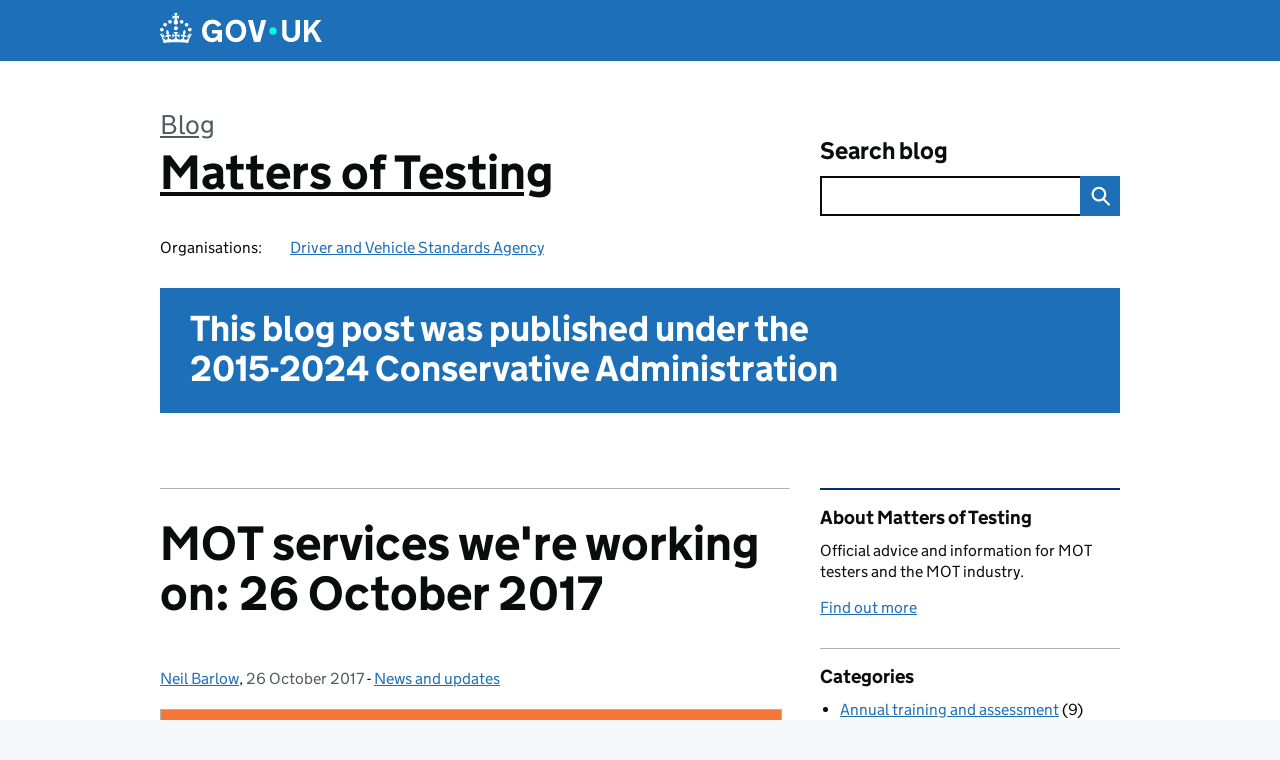

--- FILE ---
content_type: text/html; charset=UTF-8
request_url: https://mattersoftesting.blog.gov.uk/mot-services-were-working-on-26-october-2017/
body_size: 20828
content:
<!DOCTYPE html>
<html lang="en" class="govuk-template--rebranded">
	<head>
		<meta charset="utf-8">

		<meta name="viewport" content="width=device-width, initial-scale=1, viewport-fit=cover">
		<meta name="theme-color" content="#0b0c0c">

		<link rel="icon" sizes="48x48" href="https://mattersoftesting.blog.gov.uk/wp-content/themes/gds-blogs/build/node_modules/govuk-frontend/dist/govuk/assets/rebrand/images/favicon.ico">
		<link rel="icon" sizes="any" href="https://mattersoftesting.blog.gov.uk/wp-content/themes/gds-blogs/build/node_modules/govuk-frontend/dist/govuk/assets/rebrand/images/favicon.svg" type="image/svg+xml">
		<link rel="mask-icon" href="https://mattersoftesting.blog.gov.uk/wp-content/themes/gds-blogs/build/node_modules/govuk-frontend/dist/govuk/assets/rebrand/images/govuk-icon-mask.svg" color="#0b0c0c">
		<link rel="apple-touch-icon" href="https://mattersoftesting.blog.gov.uk/wp-content/themes/gds-blogs/build/node_modules/govuk-frontend/dist/govuk/assets/rebrand/images/govuk-icon-180.png">
		<link rel="manifest" href="https://mattersoftesting.blog.gov.uk/wp-content/themes/gds-blogs/build/node_modules/govuk-frontend/dist/govuk/assets/rebrand/manifest.json">

		<!--||  JM Twitter Cards by jmau111 v14.1.0  ||-->
<meta name="twitter:card" content="summary_large_image">
<meta name="twitter:title" content="MOT services we&#039;re working on: 26 October 2017">
<meta name="twitter:description" content="It’s been a busy few weeks since my last blog post, so now’s a good time to update you on what we’ve been up to since. Until recently, we had 3 development teams working on the MOT service, but we’re …">
<meta name="twitter:image" content="https://mattersoftesting.blog.gov.uk/wp-content/uploads/sites/19/2017/10/Get-an-mot-reminder-v1-image.png">
<!--||  /JM Twitter Cards by jmau111 v14.1.0  ||-->
<title>MOT services we&#8217;re working on: 26 October 2017 &#8211; Matters of Testing</title>
<meta name='robots' content='max-image-preview:large' />
<link rel='dns-prefetch' href='//cc.cdn.civiccomputing.com' />
<link rel='dns-prefetch' href='//mattersoftesting.blog.gov.uk' />
<link rel="alternate" type="application/atom+xml" title="Matters of Testing &raquo; Feed" href="https://mattersoftesting.blog.gov.uk/feed/" />
<link rel="alternate" title="oEmbed (JSON)" type="application/json+oembed" href="https://mattersoftesting.blog.gov.uk/wp-json/oembed/1.0/embed?url=https%3A%2F%2Fmattersoftesting.blog.gov.uk%2Fmot-services-were-working-on-26-october-2017%2F" />
<link rel="alternate" title="oEmbed (XML)" type="text/xml+oembed" href="https://mattersoftesting.blog.gov.uk/wp-json/oembed/1.0/embed?url=https%3A%2F%2Fmattersoftesting.blog.gov.uk%2Fmot-services-were-working-on-26-october-2017%2F&#038;format=xml" />
<style id='wp-img-auto-sizes-contain-inline-css'>
img:is([sizes=auto i],[sizes^="auto," i]){contain-intrinsic-size:3000px 1500px}
/*# sourceURL=wp-img-auto-sizes-contain-inline-css */
</style>
<style id='wp-block-library-inline-css'>
:root{--wp-block-synced-color:#7a00df;--wp-block-synced-color--rgb:122,0,223;--wp-bound-block-color:var(--wp-block-synced-color);--wp-editor-canvas-background:#ddd;--wp-admin-theme-color:#007cba;--wp-admin-theme-color--rgb:0,124,186;--wp-admin-theme-color-darker-10:#006ba1;--wp-admin-theme-color-darker-10--rgb:0,107,160.5;--wp-admin-theme-color-darker-20:#005a87;--wp-admin-theme-color-darker-20--rgb:0,90,135;--wp-admin-border-width-focus:2px}@media (min-resolution:192dpi){:root{--wp-admin-border-width-focus:1.5px}}.wp-element-button{cursor:pointer}:root .has-very-light-gray-background-color{background-color:#eee}:root .has-very-dark-gray-background-color{background-color:#313131}:root .has-very-light-gray-color{color:#eee}:root .has-very-dark-gray-color{color:#313131}:root .has-vivid-green-cyan-to-vivid-cyan-blue-gradient-background{background:linear-gradient(135deg,#00d084,#0693e3)}:root .has-purple-crush-gradient-background{background:linear-gradient(135deg,#34e2e4,#4721fb 50%,#ab1dfe)}:root .has-hazy-dawn-gradient-background{background:linear-gradient(135deg,#faaca8,#dad0ec)}:root .has-subdued-olive-gradient-background{background:linear-gradient(135deg,#fafae1,#67a671)}:root .has-atomic-cream-gradient-background{background:linear-gradient(135deg,#fdd79a,#004a59)}:root .has-nightshade-gradient-background{background:linear-gradient(135deg,#330968,#31cdcf)}:root .has-midnight-gradient-background{background:linear-gradient(135deg,#020381,#2874fc)}:root{--wp--preset--font-size--normal:16px;--wp--preset--font-size--huge:42px}.has-regular-font-size{font-size:1em}.has-larger-font-size{font-size:2.625em}.has-normal-font-size{font-size:var(--wp--preset--font-size--normal)}.has-huge-font-size{font-size:var(--wp--preset--font-size--huge)}.has-text-align-center{text-align:center}.has-text-align-left{text-align:left}.has-text-align-right{text-align:right}.has-fit-text{white-space:nowrap!important}#end-resizable-editor-section{display:none}.aligncenter{clear:both}.items-justified-left{justify-content:flex-start}.items-justified-center{justify-content:center}.items-justified-right{justify-content:flex-end}.items-justified-space-between{justify-content:space-between}.screen-reader-text{border:0;clip-path:inset(50%);height:1px;margin:-1px;overflow:hidden;padding:0;position:absolute;width:1px;word-wrap:normal!important}.screen-reader-text:focus{background-color:#ddd;clip-path:none;color:#444;display:block;font-size:1em;height:auto;left:5px;line-height:normal;padding:15px 23px 14px;text-decoration:none;top:5px;width:auto;z-index:100000}html :where(.has-border-color){border-style:solid}html :where([style*=border-top-color]){border-top-style:solid}html :where([style*=border-right-color]){border-right-style:solid}html :where([style*=border-bottom-color]){border-bottom-style:solid}html :where([style*=border-left-color]){border-left-style:solid}html :where([style*=border-width]){border-style:solid}html :where([style*=border-top-width]){border-top-style:solid}html :where([style*=border-right-width]){border-right-style:solid}html :where([style*=border-bottom-width]){border-bottom-style:solid}html :where([style*=border-left-width]){border-left-style:solid}html :where(img[class*=wp-image-]){height:auto;max-width:100%}:where(figure){margin:0 0 1em}html :where(.is-position-sticky){--wp-admin--admin-bar--position-offset:var(--wp-admin--admin-bar--height,0px)}@media screen and (max-width:600px){html :where(.is-position-sticky){--wp-admin--admin-bar--position-offset:0px}}

/*# sourceURL=wp-block-library-inline-css */
</style><style id='global-styles-inline-css'>
:root{--wp--preset--aspect-ratio--square: 1;--wp--preset--aspect-ratio--4-3: 4/3;--wp--preset--aspect-ratio--3-4: 3/4;--wp--preset--aspect-ratio--3-2: 3/2;--wp--preset--aspect-ratio--2-3: 2/3;--wp--preset--aspect-ratio--16-9: 16/9;--wp--preset--aspect-ratio--9-16: 9/16;--wp--preset--color--black: var(--wp--custom--govuk-color--black);--wp--preset--color--cyan-bluish-gray: #abb8c3;--wp--preset--color--white: var(--wp--custom--govuk-color--white);--wp--preset--color--pale-pink: #f78da7;--wp--preset--color--vivid-red: #cf2e2e;--wp--preset--color--luminous-vivid-orange: #ff6900;--wp--preset--color--luminous-vivid-amber: #fcb900;--wp--preset--color--light-green-cyan: #7bdcb5;--wp--preset--color--vivid-green-cyan: #00d084;--wp--preset--color--pale-cyan-blue: #8ed1fc;--wp--preset--color--vivid-cyan-blue: #0693e3;--wp--preset--color--vivid-purple: #9b51e0;--wp--preset--color--dark-grey: var(--wp--custom--govuk-color--dark-grey);--wp--preset--color--mid-grey: var(--wp--custom--govuk-color--mid-grey);--wp--preset--color--light-grey: var(--wp--custom--govuk-color--light-grey);--wp--preset--color--blue: var(--wp--custom--govuk-color--blue);--wp--preset--color--green: var(--wp--custom--govuk-color--green);--wp--preset--color--turquoise: var(--wp--custom--govuk-color--turquoise);--wp--preset--gradient--vivid-cyan-blue-to-vivid-purple: linear-gradient(135deg,rgb(6,147,227) 0%,rgb(155,81,224) 100%);--wp--preset--gradient--light-green-cyan-to-vivid-green-cyan: linear-gradient(135deg,rgb(122,220,180) 0%,rgb(0,208,130) 100%);--wp--preset--gradient--luminous-vivid-amber-to-luminous-vivid-orange: linear-gradient(135deg,rgb(252,185,0) 0%,rgb(255,105,0) 100%);--wp--preset--gradient--luminous-vivid-orange-to-vivid-red: linear-gradient(135deg,rgb(255,105,0) 0%,rgb(207,46,46) 100%);--wp--preset--gradient--very-light-gray-to-cyan-bluish-gray: linear-gradient(135deg,rgb(238,238,238) 0%,rgb(169,184,195) 100%);--wp--preset--gradient--cool-to-warm-spectrum: linear-gradient(135deg,rgb(74,234,220) 0%,rgb(151,120,209) 20%,rgb(207,42,186) 40%,rgb(238,44,130) 60%,rgb(251,105,98) 80%,rgb(254,248,76) 100%);--wp--preset--gradient--blush-light-purple: linear-gradient(135deg,rgb(255,206,236) 0%,rgb(152,150,240) 100%);--wp--preset--gradient--blush-bordeaux: linear-gradient(135deg,rgb(254,205,165) 0%,rgb(254,45,45) 50%,rgb(107,0,62) 100%);--wp--preset--gradient--luminous-dusk: linear-gradient(135deg,rgb(255,203,112) 0%,rgb(199,81,192) 50%,rgb(65,88,208) 100%);--wp--preset--gradient--pale-ocean: linear-gradient(135deg,rgb(255,245,203) 0%,rgb(182,227,212) 50%,rgb(51,167,181) 100%);--wp--preset--gradient--electric-grass: linear-gradient(135deg,rgb(202,248,128) 0%,rgb(113,206,126) 100%);--wp--preset--gradient--midnight: linear-gradient(135deg,rgb(2,3,129) 0%,rgb(40,116,252) 100%);--wp--preset--font-size--small: 13px;--wp--preset--font-size--medium: 20px;--wp--preset--font-size--large: 36px;--wp--preset--font-size--x-large: 42px;--wp--preset--spacing--20: 0.44rem;--wp--preset--spacing--30: 0.67rem;--wp--preset--spacing--40: 1rem;--wp--preset--spacing--50: 1.5rem;--wp--preset--spacing--60: 2.25rem;--wp--preset--spacing--70: 3.38rem;--wp--preset--spacing--80: 5.06rem;--wp--preset--spacing--1: 0.3125rem;--wp--preset--spacing--2: 0.625rem;--wp--preset--spacing--3: 0.9375rem;--wp--preset--spacing--4: clamp(0.9375rem, (100vw - 40rem) * 1000, 1.25rem);--wp--preset--spacing--5: clamp(0.9375rem, (100vw - 40rem) * 1000, 1.5625rem);--wp--preset--spacing--6: clamp(1.25rem, (100vw - 40rem) * 1000, 1.875rem);--wp--preset--spacing--7: clamp(1.5625rem, (100vw - 40rem) * 1000, 2.5rem);--wp--preset--spacing--8: clamp(1.875rem, (100vw - 40rem) * 1000, 3.125rem);--wp--preset--spacing--9: clamp(2.5rem, (100vw - 40rem) * 1000, 3.75rem);--wp--preset--shadow--natural: 6px 6px 9px rgba(0, 0, 0, 0.2);--wp--preset--shadow--deep: 12px 12px 50px rgba(0, 0, 0, 0.4);--wp--preset--shadow--sharp: 6px 6px 0px rgba(0, 0, 0, 0.2);--wp--preset--shadow--outlined: 6px 6px 0px -3px rgb(255, 255, 255), 6px 6px rgb(0, 0, 0);--wp--preset--shadow--crisp: 6px 6px 0px rgb(0, 0, 0);--wp--custom--govuk-color--black: #0b0c0c;--wp--custom--govuk-color--dark-grey: #505a5f;--wp--custom--govuk-color--mid-grey: #b1b4b6;--wp--custom--govuk-color--light-grey: #f3f2f1;--wp--custom--govuk-color--white: #ffffff;--wp--custom--govuk-color--blue: #1d70b8;--wp--custom--govuk-color--green: #00703c;--wp--custom--govuk-color--turquoise: #28a197;}:root { --wp--style--global--content-size: 630px;--wp--style--global--wide-size: 960px; }:where(body) { margin: 0; }.wp-site-blocks > .alignleft { float: left; margin-right: 2em; }.wp-site-blocks > .alignright { float: right; margin-left: 2em; }.wp-site-blocks > .aligncenter { justify-content: center; margin-left: auto; margin-right: auto; }:where(.is-layout-flex){gap: 0.5em;}:where(.is-layout-grid){gap: 0.5em;}.is-layout-flow > .alignleft{float: left;margin-inline-start: 0;margin-inline-end: 2em;}.is-layout-flow > .alignright{float: right;margin-inline-start: 2em;margin-inline-end: 0;}.is-layout-flow > .aligncenter{margin-left: auto !important;margin-right: auto !important;}.is-layout-constrained > .alignleft{float: left;margin-inline-start: 0;margin-inline-end: 2em;}.is-layout-constrained > .alignright{float: right;margin-inline-start: 2em;margin-inline-end: 0;}.is-layout-constrained > .aligncenter{margin-left: auto !important;margin-right: auto !important;}.is-layout-constrained > :where(:not(.alignleft):not(.alignright):not(.alignfull)){max-width: var(--wp--style--global--content-size);margin-left: auto !important;margin-right: auto !important;}.is-layout-constrained > .alignwide{max-width: var(--wp--style--global--wide-size);}body .is-layout-flex{display: flex;}.is-layout-flex{flex-wrap: wrap;align-items: center;}.is-layout-flex > :is(*, div){margin: 0;}body .is-layout-grid{display: grid;}.is-layout-grid > :is(*, div){margin: 0;}body{padding-top: 0px;padding-right: 0px;padding-bottom: 0px;padding-left: 0px;}a:where(:not(.wp-element-button)){text-decoration: underline;}:root :where(.wp-element-button, .wp-block-button__link){background-color: #32373c;border-width: 0;color: #fff;font-family: inherit;font-size: inherit;font-style: inherit;font-weight: inherit;letter-spacing: inherit;line-height: inherit;padding-top: calc(0.667em + 2px);padding-right: calc(1.333em + 2px);padding-bottom: calc(0.667em + 2px);padding-left: calc(1.333em + 2px);text-decoration: none;text-transform: inherit;}.has-black-color{color: var(--wp--preset--color--black) !important;}.has-cyan-bluish-gray-color{color: var(--wp--preset--color--cyan-bluish-gray) !important;}.has-white-color{color: var(--wp--preset--color--white) !important;}.has-pale-pink-color{color: var(--wp--preset--color--pale-pink) !important;}.has-vivid-red-color{color: var(--wp--preset--color--vivid-red) !important;}.has-luminous-vivid-orange-color{color: var(--wp--preset--color--luminous-vivid-orange) !important;}.has-luminous-vivid-amber-color{color: var(--wp--preset--color--luminous-vivid-amber) !important;}.has-light-green-cyan-color{color: var(--wp--preset--color--light-green-cyan) !important;}.has-vivid-green-cyan-color{color: var(--wp--preset--color--vivid-green-cyan) !important;}.has-pale-cyan-blue-color{color: var(--wp--preset--color--pale-cyan-blue) !important;}.has-vivid-cyan-blue-color{color: var(--wp--preset--color--vivid-cyan-blue) !important;}.has-vivid-purple-color{color: var(--wp--preset--color--vivid-purple) !important;}.has-dark-grey-color{color: var(--wp--preset--color--dark-grey) !important;}.has-mid-grey-color{color: var(--wp--preset--color--mid-grey) !important;}.has-light-grey-color{color: var(--wp--preset--color--light-grey) !important;}.has-blue-color{color: var(--wp--preset--color--blue) !important;}.has-green-color{color: var(--wp--preset--color--green) !important;}.has-turquoise-color{color: var(--wp--preset--color--turquoise) !important;}.has-black-background-color{background-color: var(--wp--preset--color--black) !important;}.has-cyan-bluish-gray-background-color{background-color: var(--wp--preset--color--cyan-bluish-gray) !important;}.has-white-background-color{background-color: var(--wp--preset--color--white) !important;}.has-pale-pink-background-color{background-color: var(--wp--preset--color--pale-pink) !important;}.has-vivid-red-background-color{background-color: var(--wp--preset--color--vivid-red) !important;}.has-luminous-vivid-orange-background-color{background-color: var(--wp--preset--color--luminous-vivid-orange) !important;}.has-luminous-vivid-amber-background-color{background-color: var(--wp--preset--color--luminous-vivid-amber) !important;}.has-light-green-cyan-background-color{background-color: var(--wp--preset--color--light-green-cyan) !important;}.has-vivid-green-cyan-background-color{background-color: var(--wp--preset--color--vivid-green-cyan) !important;}.has-pale-cyan-blue-background-color{background-color: var(--wp--preset--color--pale-cyan-blue) !important;}.has-vivid-cyan-blue-background-color{background-color: var(--wp--preset--color--vivid-cyan-blue) !important;}.has-vivid-purple-background-color{background-color: var(--wp--preset--color--vivid-purple) !important;}.has-dark-grey-background-color{background-color: var(--wp--preset--color--dark-grey) !important;}.has-mid-grey-background-color{background-color: var(--wp--preset--color--mid-grey) !important;}.has-light-grey-background-color{background-color: var(--wp--preset--color--light-grey) !important;}.has-blue-background-color{background-color: var(--wp--preset--color--blue) !important;}.has-green-background-color{background-color: var(--wp--preset--color--green) !important;}.has-turquoise-background-color{background-color: var(--wp--preset--color--turquoise) !important;}.has-black-border-color{border-color: var(--wp--preset--color--black) !important;}.has-cyan-bluish-gray-border-color{border-color: var(--wp--preset--color--cyan-bluish-gray) !important;}.has-white-border-color{border-color: var(--wp--preset--color--white) !important;}.has-pale-pink-border-color{border-color: var(--wp--preset--color--pale-pink) !important;}.has-vivid-red-border-color{border-color: var(--wp--preset--color--vivid-red) !important;}.has-luminous-vivid-orange-border-color{border-color: var(--wp--preset--color--luminous-vivid-orange) !important;}.has-luminous-vivid-amber-border-color{border-color: var(--wp--preset--color--luminous-vivid-amber) !important;}.has-light-green-cyan-border-color{border-color: var(--wp--preset--color--light-green-cyan) !important;}.has-vivid-green-cyan-border-color{border-color: var(--wp--preset--color--vivid-green-cyan) !important;}.has-pale-cyan-blue-border-color{border-color: var(--wp--preset--color--pale-cyan-blue) !important;}.has-vivid-cyan-blue-border-color{border-color: var(--wp--preset--color--vivid-cyan-blue) !important;}.has-vivid-purple-border-color{border-color: var(--wp--preset--color--vivid-purple) !important;}.has-dark-grey-border-color{border-color: var(--wp--preset--color--dark-grey) !important;}.has-mid-grey-border-color{border-color: var(--wp--preset--color--mid-grey) !important;}.has-light-grey-border-color{border-color: var(--wp--preset--color--light-grey) !important;}.has-blue-border-color{border-color: var(--wp--preset--color--blue) !important;}.has-green-border-color{border-color: var(--wp--preset--color--green) !important;}.has-turquoise-border-color{border-color: var(--wp--preset--color--turquoise) !important;}.has-vivid-cyan-blue-to-vivid-purple-gradient-background{background: var(--wp--preset--gradient--vivid-cyan-blue-to-vivid-purple) !important;}.has-light-green-cyan-to-vivid-green-cyan-gradient-background{background: var(--wp--preset--gradient--light-green-cyan-to-vivid-green-cyan) !important;}.has-luminous-vivid-amber-to-luminous-vivid-orange-gradient-background{background: var(--wp--preset--gradient--luminous-vivid-amber-to-luminous-vivid-orange) !important;}.has-luminous-vivid-orange-to-vivid-red-gradient-background{background: var(--wp--preset--gradient--luminous-vivid-orange-to-vivid-red) !important;}.has-very-light-gray-to-cyan-bluish-gray-gradient-background{background: var(--wp--preset--gradient--very-light-gray-to-cyan-bluish-gray) !important;}.has-cool-to-warm-spectrum-gradient-background{background: var(--wp--preset--gradient--cool-to-warm-spectrum) !important;}.has-blush-light-purple-gradient-background{background: var(--wp--preset--gradient--blush-light-purple) !important;}.has-blush-bordeaux-gradient-background{background: var(--wp--preset--gradient--blush-bordeaux) !important;}.has-luminous-dusk-gradient-background{background: var(--wp--preset--gradient--luminous-dusk) !important;}.has-pale-ocean-gradient-background{background: var(--wp--preset--gradient--pale-ocean) !important;}.has-electric-grass-gradient-background{background: var(--wp--preset--gradient--electric-grass) !important;}.has-midnight-gradient-background{background: var(--wp--preset--gradient--midnight) !important;}.has-small-font-size{font-size: var(--wp--preset--font-size--small) !important;}.has-medium-font-size{font-size: var(--wp--preset--font-size--medium) !important;}.has-large-font-size{font-size: var(--wp--preset--font-size--large) !important;}.has-x-large-font-size{font-size: var(--wp--preset--font-size--x-large) !important;}
/*# sourceURL=global-styles-inline-css */
</style>

<link rel='stylesheet' id='dxw-digest-css' href='https://mattersoftesting.blog.gov.uk/wp-content/plugins/dxw-digest/app/../assets/css/dxw-digest.css?ver=6.9' media='all' />
<link rel='stylesheet' id='main-css' href='https://mattersoftesting.blog.gov.uk/wp-content/themes/gds-blogs/build/main-ea947e790af0236d9d684cfb08763f9b75a94f19.min.css?ver=6.9' media='all' />
<link rel='stylesheet' id='aurora-heatmap-css' href='https://mattersoftesting.blog.gov.uk/wp-content/plugins/aurora-heatmap/style.css?ver=1.7.1' media='all' />
<script src="https://mattersoftesting.blog.gov.uk/wp-includes/js/jquery/jquery.min.js?ver=3.7.1" id="jquery-core-js"></script>
<script src="https://mattersoftesting.blog.gov.uk/wp-includes/js/jquery/jquery-migrate.min.js?ver=3.4.1" id="jquery-migrate-js"></script>
<script src="https://mattersoftesting.blog.gov.uk/wp-content/themes/gds-blogs/build/main-1a574665cb89c6954a0fc51bba2076ee798236b6.min.js?ver=6.9" id="main-js"></script>
<script src="https://cc.cdn.civiccomputing.com/9/cookieControl-9.x.min.js?ver=6.9" id="cookieControl-js"></script>
<script id="cookieControlConfig-js-extra">
var cookieControlSettings = {"apiKey":"c8b1d37ba682b6d122f1360da011322b3b755539","product":"PRO","domain":"mattersoftesting.blog.gov.uk"};
//# sourceURL=cookieControlConfig-js-extra
</script>
<script src="https://mattersoftesting.blog.gov.uk/wp-content/plugins/gds-cookies-and-analytics/assets/cookieControlConfig.js?ver=6.9" id="cookieControlConfig-js"></script>
<script src="https://mattersoftesting.blog.gov.uk/wp-content/plugins/dxw-digest/app/../assets/js/dxw-digest.js?ver=6.9" id="dxw-digest-js"></script>
<script src="https://mattersoftesting.blog.gov.uk/wp-content/themes/gds-blogs/build/govuk-frontend-load.js?ver=6.9" id="govuk-frontend-js" type="module"></script>
<script id="aurora-heatmap-js-extra">
var aurora_heatmap = {"_mode":"reporter","ajax_url":"https://mattersoftesting.blog.gov.uk/wp-admin/admin-ajax.php","action":"aurora_heatmap","reports":"click_pc,click_mobile","debug":"0","ajax_delay_time":"3000","ajax_interval":"10","ajax_bulk":null};
//# sourceURL=aurora-heatmap-js-extra
</script>
<script src="https://mattersoftesting.blog.gov.uk/wp-content/plugins/aurora-heatmap/js/aurora-heatmap.min.js?ver=1.7.1" id="aurora-heatmap-js"></script>
<link rel="canonical" href="https://mattersoftesting.blog.gov.uk/mot-services-were-working-on-26-october-2017/" />
<meta property="og:image" content="https://mattersoftesting.blog.gov.uk/wp-content/uploads/sites/19/2017/10/Get-an-mot-reminder-v1-image.png">
	<meta name="description" content="It’s been a busy few weeks since my last blog post, so now’s a good time to update you on what we’ve been up to since. Until recently, we had 3 development teams working on the MOT service, but we’re">

	</head>
	<body class="wp-singular post-template-default single single-post postid-3172 single-format-standard wp-theme-gds-blogs govuk-template__body">
		<script>
document.body.className += ' js-enabled' + ('noModule' in HTMLScriptElement.prototype ? ' govuk-frontend-supported' : '');
</script>

		<a href="#content" class="govuk-skip-link" data-module="govuk-skip-link">Skip to main content</a>
		<header class="govuk-header" data-module="govuk-header">
			<div class="govuk-header__container govuk-width-container">
				<div class="govuk-header__logo">
					<a href="https://www.gov.uk/" title="Go to the GOV.UK homepage" id="logo" class="govuk-header__link govuk-header__link--homepage">  
						<svg
							focusable="false"
							role="img"
							xmlns="http://www.w3.org/2000/svg"
							viewBox="0 0 324 60"
							height="30"
							width="162"
							fill="currentcolor"
							class="govuk-header__logotype"
							aria-label="GOV.UK">
							<title>GOV.UK</title>
							<g>
								<circle cx="20" cy="17.6" r="3.7"></circle>
								<circle cx="10.2" cy="23.5" r="3.7"></circle>
								<circle cx="3.7" cy="33.2" r="3.7"></circle>
								<circle cx="31.7" cy="30.6" r="3.7"></circle>
								<circle cx="43.3" cy="17.6" r="3.7"></circle>
								<circle cx="53.2" cy="23.5" r="3.7"></circle>
								<circle cx="59.7" cy="33.2" r="3.7"></circle>
								<circle cx="31.7" cy="30.6" r="3.7"></circle>
								<path d="M33.1,9.8c.2-.1.3-.3.5-.5l4.6,2.4v-6.8l-4.6,1.5c-.1-.2-.3-.3-.5-.5l1.9-5.9h-6.7l1.9,5.9c-.2.1-.3.3-.5.5l-4.6-1.5v6.8l4.6-2.4c.1.2.3.3.5.5l-2.6,8c-.9,2.8,1.2,5.7,4.1,5.7h0c3,0,5.1-2.9,4.1-5.7l-2.6-8ZM37,37.9s-3.4,3.8-4.1,6.1c2.2,0,4.2-.5,6.4-2.8l-.7,8.5c-2-2.8-4.4-4.1-5.7-3.8.1,3.1.5,6.7,5.8,7.2,3.7.3,6.7-1.5,7-3.8.4-2.6-2-4.3-3.7-1.6-1.4-4.5,2.4-6.1,4.9-3.2-1.9-4.5-1.8-7.7,2.4-10.9,3,4,2.6,7.3-1.2,11.1,2.4-1.3,6.2,0,4,4.6-1.2-2.8-3.7-2.2-4.2.2-.3,1.7.7,3.7,3,4.2,1.9.3,4.7-.9,7-5.9-1.3,0-2.4.7-3.9,1.7l2.4-8c.6,2.3,1.4,3.7,2.2,4.5.6-1.6.5-2.8,0-5.3l5,1.8c-2.6,3.6-5.2,8.7-7.3,17.5-7.4-1.1-15.7-1.7-24.5-1.7h0c-8.8,0-17.1.6-24.5,1.7-2.1-8.9-4.7-13.9-7.3-17.5l5-1.8c-.5,2.5-.6,3.7,0,5.3.8-.8,1.6-2.3,2.2-4.5l2.4,8c-1.5-1-2.6-1.7-3.9-1.7,2.3,5,5.2,6.2,7,5.9,2.3-.4,3.3-2.4,3-4.2-.5-2.4-3-3.1-4.2-.2-2.2-4.6,1.6-6,4-4.6-3.7-3.7-4.2-7.1-1.2-11.1,4.2,3.2,4.3,6.4,2.4,10.9,2.5-2.8,6.3-1.3,4.9,3.2-1.8-2.7-4.1-1-3.7,1.6.3,2.3,3.3,4.1,7,3.8,5.4-.5,5.7-4.2,5.8-7.2-1.3-.2-3.7,1-5.7,3.8l-.7-8.5c2.2,2.3,4.2,2.7,6.4,2.8-.7-2.3-4.1-6.1-4.1-6.1h10.6,0Z"></path>
							</g>
							<circle class="govuk-logo-dot" cx="226" cy="36" r="7.3"></circle>
							<path d="M93.94 41.25c.4 1.81 1.2 3.21 2.21 4.62 1 1.4 2.21 2.41 3.61 3.21s3.21 1.2 5.22 1.2 3.61-.4 4.82-1c1.4-.6 2.41-1.4 3.21-2.41.8-1 1.4-2.01 1.61-3.01s.4-2.01.4-3.01v.14h-10.86v-7.02h20.07v24.08h-8.03v-5.56c-.6.8-1.38 1.61-2.19 2.41-.8.8-1.81 1.2-2.81 1.81-1 .4-2.21.8-3.41 1.2s-2.41.4-3.81.4a18.56 18.56 0 0 1-14.65-6.63c-1.6-2.01-3.01-4.41-3.81-7.02s-1.4-5.62-1.4-8.83.4-6.02 1.4-8.83a20.45 20.45 0 0 1 19.46-13.65c3.21 0 4.01.2 5.82.8 1.81.4 3.61 1.2 5.02 2.01 1.61.8 2.81 2.01 4.01 3.21s2.21 2.61 2.81 4.21l-7.63 4.41c-.4-1-1-1.81-1.61-2.61-.6-.8-1.4-1.4-2.21-2.01-.8-.6-1.81-1-2.81-1.4-1-.4-2.21-.4-3.61-.4-2.01 0-3.81.4-5.22 1.2-1.4.8-2.61 1.81-3.61 3.21s-1.61 2.81-2.21 4.62c-.4 1.81-.6 3.71-.6 5.42s.8 5.22.8 5.22Zm57.8-27.9c3.21 0 6.22.6 8.63 1.81 2.41 1.2 4.82 2.81 6.62 4.82S170.2 24.39 171 27s1.4 5.62 1.4 8.83-.4 6.02-1.4 8.83-2.41 5.02-4.01 7.02-4.01 3.61-6.62 4.82-5.42 1.81-8.63 1.81-6.22-.6-8.63-1.81-4.82-2.81-6.42-4.82-3.21-4.41-4.01-7.02-1.4-5.62-1.4-8.83.4-6.02 1.4-8.83 2.41-5.02 4.01-7.02 4.01-3.61 6.42-4.82 5.42-1.81 8.63-1.81Zm0 36.73c1.81 0 3.61-.4 5.02-1s2.61-1.81 3.61-3.01 1.81-2.81 2.21-4.41c.4-1.81.8-3.61.8-5.62 0-2.21-.2-4.21-.8-6.02s-1.2-3.21-2.21-4.62c-1-1.2-2.21-2.21-3.61-3.01s-3.21-1-5.02-1-3.61.4-5.02 1c-1.4.8-2.61 1.81-3.61 3.01s-1.81 2.81-2.21 4.62c-.4 1.81-.8 3.61-.8 5.62 0 2.41.2 4.21.8 6.02.4 1.81 1.2 3.21 2.21 4.41s2.21 2.21 3.61 3.01c1.4.8 3.21 1 5.02 1Zm36.32 7.96-12.24-44.15h9.83l8.43 32.77h.4l8.23-32.77h9.83L200.3 58.04h-12.24Zm74.14-7.96c2.18 0 3.51-.6 3.51-.6 1.2-.6 2.01-1 2.81-1.81s1.4-1.81 1.81-2.81a13 13 0 0 0 .8-4.01V13.9h8.63v28.15c0 2.41-.4 4.62-1.4 6.62-.8 2.01-2.21 3.61-3.61 5.02s-3.41 2.41-5.62 3.21-4.62 1.2-7.02 1.2-5.02-.4-7.02-1.2c-2.21-.8-4.01-1.81-5.62-3.21s-2.81-3.01-3.61-5.02-1.4-4.21-1.4-6.62V13.9h8.63v26.95c0 1.61.2 3.01.8 4.01.4 1.2 1.2 2.21 2.01 2.81.8.8 1.81 1.4 2.81 1.81 0 0 1.34.6 3.51.6Zm34.22-36.18v18.92l15.65-18.92h10.82l-15.03 17.32 16.03 26.83h-10.21l-11.44-20.21-5.62 6.22v13.99h-8.83V13.9"></path>
						</svg>
					</a>
				</div>
			</div>
		</header>

				<div class="govuk-width-container">
    <header class="header" aria-label="blog name">
    <div class="govuk-grid-row">

        
        <div class="govuk-grid-column-two-thirds">
            <div class="blog-title govuk-heading-xl">
                <span class="blog"><a href="https://www.blog.gov.uk/">Blog</a></span><span class="govuk-visually-hidden">:</span>
                <a href="https://mattersoftesting.blog.gov.uk">Matters of Testing</a>
            </div>

                            <div class="bottom blog-meta">
                                                    <dl>
                                <dt>Organisations:</dt>
                                <dd><a href="https://www.gov.uk/government/organisations/driver-and-vehicle-standards-agency">Driver and Vehicle Standards Agency</a></dd>
                            </dl>
                                                                </div>
                    </div>

        <div class="govuk-grid-column-one-third">
                                    <div class="bottom search-container">
                <form role="search" method="get" id="searchform" class="form-search" action="https://mattersoftesting.blog.gov.uk/">
    <label class="govuk-label govuk-label--m" for="s">Search blog</label>
    <div class="search-input-wrapper">
        <input enterkeyhint="search" title="Search" type="search" value="" name="s" id="s" class="search-query">
        <input type="submit" id="searchsubmit" value="Search" class="btn">
    </div>
</form>
            </div>
        </div>

    </div>

            <div class="govuk-grid-row">
            <div class="history-status-block">
                <h2 class="govuk-heading-l">
                            This blog post was published under the <span class="government">2015-2024 Conservative Administration</span>
                        </h2>
            </div>
        </div>
    
</header>
      <main id="content" class="govuk-grid-row">
    <div class="govuk-grid-column-two-thirds main-content">
		    <article class="govuk-clearfix post-3172 post type-post status-publish format-standard has-post-thumbnail hentry category-news-and-updates">
        <div class="visible-print">
            <p>https://mattersoftesting.blog.gov.uk/mot-services-were-working-on-26-october-2017/</p>
        </div>
        <header>
            <h1 class="govuk-heading-xl">MOT services we're working on: 26 October 2017</h1>
			<div class="govuk-body-s">
		<span class="govuk-visually-hidden">Posted by: </span>
	<a href="https://mattersoftesting.blog.gov.uk/author/neil-barlow/" title="Posts by Neil Barlow" class="author url fn" rel="author">Neil Barlow</a>, 	<span class="govuk-visually-hidden">Posted on:</span>
	<time class="updated" datetime="2017-10-26T09:59:14+01:00">26 October 2017</time>
	-
	<span class="govuk-visually-hidden">Categories:</span>
	<a href="https://mattersoftesting.blog.gov.uk/category/news-and-updates/" rel="category tag">News and updates</a>	</div>
        </header>
        <div class="entry-content">
			<p><img fetchpriority="high" decoding="async" class="alignnone wp-image-3181 size-large" src="https://mattersoftesting.blog.gov.uk/wp-content/uploads/sites/19/2017/10/Get-an-mot-reminder-v1-image-1024x579.png" alt="Get an MOT reminder graphic on phone" width="620" height="351" srcset="https://mattersoftesting.blog.gov.uk/wp-content/uploads/sites/19/2017/10/Get-an-mot-reminder-v1-image-1024x579.png 1024w, https://mattersoftesting.blog.gov.uk/wp-content/uploads/sites/19/2017/10/Get-an-mot-reminder-v1-image-300x170.png 300w, https://mattersoftesting.blog.gov.uk/wp-content/uploads/sites/19/2017/10/Get-an-mot-reminder-v1-image-768x434.png 768w, https://mattersoftesting.blog.gov.uk/wp-content/uploads/sites/19/2017/10/Get-an-mot-reminder-v1-image-1536x868.png 1536w, https://mattersoftesting.blog.gov.uk/wp-content/uploads/sites/19/2017/10/Get-an-mot-reminder-v1-image.png 1911w" sizes="(max-width: 620px) 100vw, 620px" /></p>
<p><span style="font-weight: 400">It’s been a busy few weeks since my last blog post, so now’s a good time to update you on what we’ve been up to since.</span></p>
<p><span id="more-3172"></span></p>
<p>Until recently, we had 3 development teams working on the MOT service, but we’re just moving to 4.</p>
<p><span style="font-weight: 400">This is so we can start implementing the new roadworthiness directive, as well as keeping going with more general improvements. Getting the new team on board has been good fun in rapidly getting them up to speed with MOT. Part of our way of working is making sure that the whole team understand the business context - so we’ve taken them to see how garages work and how IT we develop is used.</span></p>
<h2>Get an annual MOT reminder</h2>
<p>One of the biggest things the team have been working, is getting this service fully ready for the GOV.UK website.</p>
<p>As with all government services it needed to meet the government’s ‘<a href="https://www.gov.uk/service-manual/service-standard">Digital Service Standard</a>’. This means it looks consistent with other government services and is designed to meet the user's needs.</p>
<p>The team had the assessment for this service at the end of September, and recently had the news that the service has passed. This will mean customers will soon be able to find the service if they search for ‘Get MOT reminders’ on GOV.UK or any other internet browser.</p>
<p>Being able to find the service on GOV.UK will make it easier for customers to find, and reassure customers it’s an official service.</p>
<h2>Changing our authorisation and administrative processes</h2>
<p>As you might already be aware, we’re changing the way you get in contact with us, as our work is being centralised into one office.</p>
<p>We know some of you have found it hard to get in touch with us sometimes, so moving to a central team means we can have a larger team in one place. It also means we can be more consistent in how we deal with things.</p>
<p>So from 1 November, any queries that would have gone to your local office, will be dealt with by contacting our customer support team - on 0300 123 9000 or by email at <a href="mailto:motadministration@dvsa.gov.uk">motadministration@dvsa.gov.uk</a>.</p>
<p>This will affect changes to authorisations, new authorisations and all other queries that would have been dealt with by area offices.</p>
<p>However, if you do have a question about the IT system such as the MOT testing service being unavailable, you’ll still need to contact the Business Service Desk as normal on 0330 123 5654.</p>
<h2>Replacement certificates</h2>
<p>As part of work into improving our administrative processes, we’ve been looking at the volume of ‘replacement’ certificates we’re issuing. One of the main reasons we need to issue these is because mileages have been entered incorrectly, and the volume of these is rising.</p>
<p>Part of the reason that volumes being requested keep going up will be because drivers are more aware of the mileages now they are made public through the MOT history service, but we do need to make sure we are minimising errors. With more motorists aware of these mistakes it’d be great if we could improve accuracy of input.</p>
<p>We’re also looking at whether we should extend the time a garage has to make corrections of such errors from the current 7 days. I’d like your feedback on this, so let me know what you think by commenting below.</p>
<h2>Moving to the future</h2>
<p>We’re also just starting to do some experimental work in one of the areas we can move the MOT test forward.</p>
<p>It’s still early days but we’re looking again at how we can connect garage equipment and vehicles directly up to the MOT testing service - so results can be recorded directly without keying them in again.</p>
<p>This may be able to help improve garage efficiency, customer service and fraud prevention - as well as better dealing with modern vehicles.</p>
<p>Although this work is a while away from production, you might see the team out and about in garages, getting a better understanding of how we can make this work in different situations.</p>
<h2>Keeping you up to date</h2>
<p>Another large piece of work at the moment is the new roadworthiness directive that will come in May 2018. I’ll let you know more about this very soon, in another blog post - there isn’t room in this one!</p>
<p>We’ll continue to keep you up to date with what we’re working on, and as always we’d appreciate your views on what we’ve covered so far.</p>
        </div>
        <div class="footer single">
									        </div>
    </article>

    <nav class="page-numbers-container page-navigation" aria-label="Pagination">
        <div class="previous">
			<a href="https://mattersoftesting.blog.gov.uk/diesel-particulate-filters-protecting-the-environment-and-the-mots-integrity/" rel="prev">Diesel particulate filters: protecting the environment and the MOT’s integrity</a>        </div>
        <div class="next">
			<a href="https://mattersoftesting.blog.gov.uk/halloween-horror-stories/" rel="next">Halloween horror stories</a>        </div>
    </nav>

    <h2 class="govuk-visually-hidden">Sharing and comments</h2>
	
  <div class="icons-buttons">
    <h3>Share this page</h3>
    <ul>
      <li>
        <a target="_blank" href="https://twitter.com/intent/tweet?original_referer&amp;url=https%3A%2F%2Fmattersoftesting.blog.gov.uk%2Fmot-services-were-working-on-26-october-2017%2F&amp;text=MOT+services+we%27re+working+on%3A+26+October+2017" class="twitter">X (formerly Twitter)</a>
      </li>
      <li>
        <a target="_blank" href="https://www.facebook.com/sharer/sharer.php?u=https%3A%2F%2Fmattersoftesting.blog.gov.uk%2Fmot-services-were-working-on-26-october-2017%2F" class="facebook">Facebook</a>
      </li>
      <li>
        <a target="_blank" href="https://www.linkedin.com/shareArticle?url=https%3A%2F%2Fmattersoftesting.blog.gov.uk%2Fmot-services-were-working-on-26-october-2017%2F" class="linkedin">LinkedIn</a>
      </li>
      <li>
        <a href="mailto:?subject=I%20wanted%20to%20share%20this%20post%20with%20you%20from%20Matters%20of%20Testing&amp;body=MOT%20services%20we%27re%20working%20on%3A%2026%20October%202017%20https%3A%2F%2Fmattersoftesting.blog.gov.uk%2Fmot-services-were-working-on-26-october-2017%2F" class="email">Email</a>
      </li>
    </ul>
    <div class="govuk-clearfix"></div>
  </div>

  	  <section id="comments" class="comments">
    <h3 class="govuk-heading-m">97 comments</h3>

    <ol class="media-list">
      
  <li id="comment-29506" class="comment even thread-even depth-1 media comment-29506">
    
<div class="media-body">
  <p class="govuk-body media-heading">
    <span class="govuk-visually-hidden">Comment by</span>
    <span class="author">MIKE CLOUGH</span>
    <span class="govuk-visually-hidden">posted on </span>
    <time datetime="2017-12-24T17:08:28+00:00">24 December 2017</time>
  </p>
  <div class="comment-body">
    
    <p>BRING BACK THE MOT TEST CENTRE LOCATION - ALSO AS VALUABLE AS SHOWING THE RECORDED MILEAGE.</p>

    <div class="comment-links">
               <a href="https://mattersoftesting.blog.gov.uk/mot-services-were-working-on-26-october-2017/#comment-29506" rel="external nofollow">Link to this comment</a>
    </div>
      </div>
    </div></li>

  <li id="comment-29505" class="comment odd alt thread-odd thread-alt depth-1 media comment-29505">
    
<div class="media-body">
  <p class="govuk-body media-heading">
    <span class="govuk-visually-hidden">Comment by</span>
    <span class="author">David Martin</span>
    <span class="govuk-visually-hidden">posted on </span>
    <time datetime="2017-12-24T13:34:54+00:00">24 December 2017</time>
  </p>
  <div class="comment-body">
    
    <p>Please return mot testing location address, as it is helpful to track a cars journey around the country and how it could possibly match up with numbers of  previous owners</p>

    <div class="comment-links">
               <a href="https://mattersoftesting.blog.gov.uk/mot-services-were-working-on-26-october-2017/#comment-29505" rel="external nofollow">Link to this comment</a>
    </div>
      </div>
    </div></li>

  <li id="comment-29382" class="comment even thread-even depth-1 media comment-29382">
    
<div class="media-body">
  <p class="govuk-body media-heading">
    <span class="govuk-visually-hidden">Comment by</span>
    <span class="author">Ian Rennie</span>
    <span class="govuk-visually-hidden">posted on </span>
    <time datetime="2017-12-18T01:39:53+00:00">18 December 2017</time>
  </p>
  <div class="comment-body">
    
    <p>Bring back the name of the MOT testing station please.</p>

    <div class="comment-links">
               <a href="https://mattersoftesting.blog.gov.uk/mot-services-were-working-on-26-october-2017/#comment-29382" rel="external nofollow">Link to this comment</a>
    </div>
      </div>
        <ul class="comment odd alt thread-odd thread-alt depth-1 media unstyled comment-29382">
    
  <li id="comment-29425" class="comment even depth-2 media comment-29425">
      <span class="govuk-visually-hidden">Replies to Ian Rennie></span>

<div class="media-body">
  <p class="govuk-body media-heading">
    <span class="govuk-visually-hidden">Comment by</span>
    <span class="author">Zed</span>
    <span class="govuk-visually-hidden">posted on </span>
    <time datetime="2017-12-21T01:27:02+00:00">21 December 2017</time>
  </p>
  <div class="comment-body">
    
    <p>Please bring back the m.o.t test center location details. It was a great help.</p>

    <div class="comment-links">
               <a href="https://mattersoftesting.blog.gov.uk/mot-services-were-working-on-26-october-2017/#comment-29425" rel="external nofollow">Link to this comment</a>
    </div>
      </div>
    </div></li>
</ul></div></li>

  <li id="comment-29365" class="comment odd alt thread-even depth-1 media comment-29365">
    
<div class="media-body">
  <p class="govuk-body media-heading">
    <span class="govuk-visually-hidden">Comment by</span>
    <span class="author">Matthew Tapping</span>
    <span class="govuk-visually-hidden">posted on </span>
    <time datetime="2017-12-12T06:55:16+00:00">12 December 2017</time>
  </p>
  <div class="comment-body">
    
    <p>Please bring back the test station location field. It is useful to users and been a pain not having it of late. It also makes the app look broken when it isn&#039;t  which is a shame given the hard work that&#039;s gone into making it.</p>

    <div class="comment-links">
               <a href="https://mattersoftesting.blog.gov.uk/mot-services-were-working-on-26-october-2017/#comment-29365" rel="external nofollow">Link to this comment</a>
    </div>
      </div>
    </div></li>

  <li id="comment-29357" class="comment even thread-odd thread-alt depth-1 media comment-29357">
    
<div class="media-body">
  <p class="govuk-body media-heading">
    <span class="govuk-visually-hidden">Comment by</span>
    <span class="author">Bill</span>
    <span class="govuk-visually-hidden">posted on </span>
    <time datetime="2017-12-10T18:31:36+00:00">10 December 2017</time>
  </p>
  <div class="comment-body">
    
    <p>I totally DISAGREE with having my business details showing that I have done the MOT</p>
<p> I have had hundreds of calls from members of the public who are purchasing a car they have found for sale...</p>
<p>They call me up and ask me to confirm if the car has been tested at my station and would I have the service history and previous work on the car. Would I confirm the advisories etc... etc.. etc... It has been a NIGHTMARE to say the least!</p>
<p>I am not your way to confirm if you are buying a dodgy car or not. Yes I have done the MOT and if I have put advisories then please take a note of this. I can&#039;t remember every day that I have tested.</p>
<p>It has been unbelievable for me as a business. THANK YOU for removing my MOT business address</p>
<p>This has been a real headache and unnecessary stress!</p>

    <div class="comment-links">
               <a href="https://mattersoftesting.blog.gov.uk/mot-services-were-working-on-26-october-2017/#comment-29357" rel="external nofollow">Link to this comment</a>
    </div>
      </div>
        <ul class="comment odd alt thread-even depth-1 media unstyled comment-29357">
    
  <li id="comment-29386" class="comment even depth-2 media comment-29386">
      <span class="govuk-visually-hidden">Replies to Bill></span>

<div class="media-body">
  <p class="govuk-body media-heading">
    <span class="govuk-visually-hidden">Comment by</span>
    <span class="author">Tony S</span>
    <span class="govuk-visually-hidden">posted on </span>
    <time datetime="2017-12-20T14:05:39+00:00">20 December 2017</time>
  </p>
  <div class="comment-body">
    
    <p>Hundreds, really Hundreds.<br />
Lets face it they can get your details from the previous certificate, so it doesn&#039;t matter if it&#039;s on the system.<br />
I think it&#039;s good to have it on the system.</p>

    <div class="comment-links">
               <a href="https://mattersoftesting.blog.gov.uk/mot-services-were-working-on-26-october-2017/#comment-29386" rel="external nofollow">Link to this comment</a>
    </div>
      </div>
    </div></li>

  <li id="comment-29426" class="comment odd alt depth-2 media comment-29426">
      <span class="govuk-visually-hidden">Replies to Bill></span>

<div class="media-body">
  <p class="govuk-body media-heading">
    <span class="govuk-visually-hidden">Comment by</span>
    <span class="author">Zed</span>
    <span class="govuk-visually-hidden">posted on </span>
    <time datetime="2017-12-21T01:29:07+00:00">21 December 2017</time>
  </p>
  <div class="comment-body">
    
    <p>Bill you can always get a 0845 number or a premium rate number and make some money instead of moaning. Transparency is a good thing.</p>

    <div class="comment-links">
               <a href="https://mattersoftesting.blog.gov.uk/mot-services-were-working-on-26-october-2017/#comment-29426" rel="external nofollow">Link to this comment</a>
    </div>
      </div>
    </div></li>
</ul></div></li>

  <li id="comment-29272" class="comment even thread-odd thread-alt depth-1 media comment-29272">
    
<div class="media-body">
  <p class="govuk-body media-heading">
    <span class="govuk-visually-hidden">Comment by</span>
    <span class="author">Tom.C</span>
    <span class="govuk-visually-hidden">posted on </span>
    <time datetime="2017-11-23T16:00:23+00:00">23 November 2017</time>
  </p>
  <div class="comment-body">
    
    <p>Hello, as a matter of interest, why has the test station information disappeared? This was of great use.</p>

    <div class="comment-links">
               <a href="https://mattersoftesting.blog.gov.uk/mot-services-were-working-on-26-october-2017/#comment-29272" rel="external nofollow">Link to this comment</a>
    </div>
      </div>
        <ul class="comment odd alt thread-even depth-1 media unstyled comment-29272">
    
  <li id="comment-29296" class="comment even depth-2 media comment-29296">
      <span class="govuk-visually-hidden">Replies to Tom.C></span>

<div class="media-body">
  <p class="govuk-body media-heading">
    <span class="govuk-visually-hidden">Comment by</span>
    <span class="author"><a href="https://mattersoftesting.blog.gov.uk/author/">Chris</a></span>
    <span class="govuk-visually-hidden">posted on </span>
    <time datetime="2017-11-27T15:25:22+00:00">27 November 2017</time>
  </p>
  <div class="comment-body">
    
    <p>Hi Tom</p>
<p>We’re continuously reviewing our services and have temporarily taken this part of the service down to evaluate feedback.</p>
<p>We welcome customers’ views and hope people will continue to let us know what they think.</p>
<p>Chris</p>

    <div class="comment-links">
               <a href="https://mattersoftesting.blog.gov.uk/mot-services-were-working-on-26-october-2017/#comment-29296" rel="external nofollow">Link to this comment</a>
    </div>
      </div>
        <ul class="comment odd alt depth-2 media unstyled comment-29296">
    
  <li id="comment-29302" class="comment even depth-3 media comment-29302">
      <span class="govuk-visually-hidden">Replies to Chris></span>

<div class="media-body">
  <p class="govuk-body media-heading">
    <span class="govuk-visually-hidden">Comment by</span>
    <span class="author">Tom.C</span>
    <span class="govuk-visually-hidden">posted on </span>
    <time datetime="2017-11-28T15:54:24+00:00">28 November 2017</time>
  </p>
  <div class="comment-body">
    
    <p>Hi Chris. Thank you for your reply. Let&#039;s hope it will be up again soon!</p>

    <div class="comment-links">
               <a href="https://mattersoftesting.blog.gov.uk/mot-services-were-working-on-26-october-2017/#comment-29302" rel="external nofollow">Link to this comment</a>
    </div>
      </div>
    </div></li>

  <li id="comment-29321" class="comment odd alt depth-3 media comment-29321">
      <span class="govuk-visually-hidden">Replies to Chris></span>

<div class="media-body">
  <p class="govuk-body media-heading">
    <span class="govuk-visually-hidden">Comment by</span>
    <span class="author">Philby</span>
    <span class="govuk-visually-hidden">posted on </span>
    <time datetime="2017-11-30T18:05:45+00:00">30 November 2017</time>
  </p>
  <div class="comment-body">
    
    <p>i agree with Tom.c showing the testing station very useful and would love to see it back up.</p>

    <div class="comment-links">
               <a href="https://mattersoftesting.blog.gov.uk/mot-services-were-working-on-26-october-2017/#comment-29321" rel="external nofollow">Link to this comment</a>
    </div>
      </div>
    </div></li>

  <li id="comment-29355" class="comment even depth-3 media comment-29355">
      <span class="govuk-visually-hidden">Replies to Chris></span>

<div class="media-body">
  <p class="govuk-body media-heading">
    <span class="govuk-visually-hidden">Comment by</span>
    <span class="author">Natasha</span>
    <span class="govuk-visually-hidden">posted on </span>
    <time datetime="2017-12-08T19:52:55+00:00">08 December 2017</time>
  </p>
  <div class="comment-body">
    
    <p>I also really hope this comes back.</p>

    <div class="comment-links">
               <a href="https://mattersoftesting.blog.gov.uk/mot-services-were-working-on-26-october-2017/#comment-29355" rel="external nofollow">Link to this comment</a>
    </div>
      </div>
        <ul class="comment odd alt depth-3 media unstyled comment-29355">
    
  <li id="comment-29375" class="comment even depth-4 media comment-29375">
      <span class="govuk-visually-hidden">Replies to Natasha></span>

<div class="media-body">
  <p class="govuk-body media-heading">
    <span class="govuk-visually-hidden">Comment by</span>
    <span class="author">Phil</span>
    <span class="govuk-visually-hidden">posted on </span>
    <time datetime="2017-12-13T12:12:12+00:00">13 December 2017</time>
  </p>
  <div class="comment-body">
    
    <p>Why change something that works well, just for the sake of it?</p>

    <div class="comment-links">
               <a href="https://mattersoftesting.blog.gov.uk/mot-services-were-working-on-26-october-2017/#comment-29375" rel="external nofollow">Link to this comment</a>
    </div>
      </div>
    </div></li>
</ul></div></li>
</ul></div></li>
</ul></div></li>

  <li id="comment-28725" class="comment odd alt thread-odd thread-alt depth-1 media comment-28725">
    
<div class="media-body">
  <p class="govuk-body media-heading">
    <span class="govuk-visually-hidden">Comment by</span>
    <span class="author">Otis</span>
    <span class="govuk-visually-hidden">posted on </span>
    <time datetime="2017-11-03T16:29:36+00:00">03 November 2017</time>
  </p>
  <div class="comment-body">
    
    <p>I think an extension yo the alteration window as a positive step.  I am up for this</p>

    <div class="comment-links">
               <a href="https://mattersoftesting.blog.gov.uk/mot-services-were-working-on-26-october-2017/#comment-28725" rel="external nofollow">Link to this comment</a>
    </div>
      </div>
    </div></li>

  <li id="comment-28694" class="comment even thread-even depth-1 media comment-28694">
    
<div class="media-body">
  <p class="govuk-body media-heading">
    <span class="govuk-visually-hidden">Comment by</span>
    <span class="author">den morgan</span>
    <span class="govuk-visually-hidden">posted on </span>
    <time datetime="2017-11-02T16:14:59+00:00">02 November 2017</time>
  </p>
  <div class="comment-body">
    
    <p>could you not include the previous mileage on vehicle information. this would at least give the tester a bit of a guide to what it was the previous MOT.</p>

    <div class="comment-links">
               <a href="https://mattersoftesting.blog.gov.uk/mot-services-were-working-on-26-october-2017/#comment-28694" rel="external nofollow">Link to this comment</a>
    </div>
      </div>
    </div></li>

  <li id="comment-28664" class="comment odd alt thread-odd thread-alt depth-1 media comment-28664">
    
<div class="media-body">
  <p class="govuk-body media-heading">
    <span class="govuk-visually-hidden">Comment by</span>
    <span class="author">Pedro</span>
    <span class="govuk-visually-hidden">posted on </span>
    <time datetime="2017-10-31T14:29:58+00:00">31 October 2017</time>
  </p>
  <div class="comment-body">
    
    <p>I think extending the window to 28 days for the VTS to make the changes to mileages is a great idea too.</p>

    <div class="comment-links">
               <a href="https://mattersoftesting.blog.gov.uk/mot-services-were-working-on-26-october-2017/#comment-28664" rel="external nofollow">Link to this comment</a>
    </div>
      </div>
    </div></li>

  <li id="comment-28652" class="comment even thread-even depth-1 media comment-28652">
    
<div class="media-body">
  <p class="govuk-body media-heading">
    <span class="govuk-visually-hidden">Comment by</span>
    <span class="author">Ralph Lambourne</span>
    <span class="govuk-visually-hidden">posted on </span>
    <time datetime="2017-10-31T11:42:24+00:00">31 October 2017</time>
  </p>
  <div class="comment-body">
    
    <p>I&#039;m in agreement with this. I have had experience of trying to get the incorrect mileage altered outside of the period and it is a big problem under the current system.</p>

    <div class="comment-links">
               <a href="https://mattersoftesting.blog.gov.uk/mot-services-were-working-on-26-october-2017/#comment-28652" rel="external nofollow">Link to this comment</a>
    </div>
      </div>
    </div></li>

  <li id="comment-28626" class="comment odd alt thread-odd thread-alt depth-1 media comment-28626">
    
<div class="media-body">
  <p class="govuk-body media-heading">
    <span class="govuk-visually-hidden">Comment by</span>
    <span class="author">Alister</span>
    <span class="govuk-visually-hidden">posted on </span>
    <time datetime="2017-10-30T17:22:40+00:00">30 October 2017</time>
  </p>
  <div class="comment-body">
    
    <p>Extending the period for allowed for issuing a replacement certificate is an excellent idea.</p>
<p>Its reassuring to know that someone in authority understands real world problems and takes action to develop a solution.</p>

    <div class="comment-links">
               <a href="https://mattersoftesting.blog.gov.uk/mot-services-were-working-on-26-october-2017/#comment-28626" rel="external nofollow">Link to this comment</a>
    </div>
      </div>
    </div></li>

  <li id="comment-28624" class="comment even thread-even depth-1 media comment-28624">
    
<div class="media-body">
  <p class="govuk-body media-heading">
    <span class="govuk-visually-hidden">Comment by</span>
    <span class="author">M. Coleman.</span>
    <span class="govuk-visually-hidden">posted on </span>
    <time datetime="2017-10-30T09:16:54+00:00">30 October 2017</time>
  </p>
  <div class="comment-body">
    
    <p>Thank you for the update news.<br />
I agree that mileage changes should be able to be corrected at any time after the initial MOT during the following 12-13 months period.</p>
<p>The two main reasons for the human error of entering the incorrect mileage in my experience are:<br />
1. Vehicles with the ability to change the car to read miles and kilometres, which make it appear that the car has been &#039;clocked&#039; when reading the mileage history of vehicle.</p>
<p>2. The MOT tester has entered the computerised Job card number instead of the mileage.</p>
<p>3. Mileage numbers entered</p>

    <div class="comment-links">
               <a href="https://mattersoftesting.blog.gov.uk/mot-services-were-working-on-26-october-2017/#comment-28624" rel="external nofollow">Link to this comment</a>
    </div>
      </div>
        <ul class="comment odd alt thread-odd thread-alt depth-1 media unstyled comment-28624">
    
  <li id="comment-28687" class="comment even depth-2 media comment-28687">
      <span class="govuk-visually-hidden">Replies to M. Coleman.></span>

<div class="media-body">
  <p class="govuk-body media-heading">
    <span class="govuk-visually-hidden">Comment by</span>
    <span class="author">Geoff Carpenter</span>
    <span class="govuk-visually-hidden">posted on </span>
    <time datetime="2017-11-01T12:15:20+00:00">01 November 2017</time>
  </p>
  <div class="comment-body">
    
    <p>There is also the fact that I suffer from dyslexia, I&#039;m 51 and have been like it since i started to speak, i can&#039;t always see an error when i swap a couple of digits over or read it wrong, it happens in my writing, spelling, speech and typing and has caused problems logging on/ entering start of test details too. I have been told I am a very competent mechanic &amp; tester and have  a clean MOT record for about 12 years of testing. Extending to 28 days would help very much.</p>

    <div class="comment-links">
               <a href="https://mattersoftesting.blog.gov.uk/mot-services-were-working-on-26-october-2017/#comment-28687" rel="external nofollow">Link to this comment</a>
    </div>
      </div>
    </div></li>
</ul></div></li>

  <li id="comment-28622" class="comment odd alt thread-even depth-1 media comment-28622">
    
<div class="media-body">
  <p class="govuk-body media-heading">
    <span class="govuk-visually-hidden">Comment by</span>
    <span class="author">Clive</span>
    <span class="govuk-visually-hidden">posted on </span>
    <time datetime="2017-10-29T18:22:07+00:00">29 October 2017</time>
  </p>
  <div class="comment-body">
    
    <p>Yes good idea to extend mileage time<br />
As for getting the equipment to talk to the mot system yes good idea BUT ONLY if you get it right. Seem to remember going down this road before paying manufacturers of gas analysers to check com ports. Only to find it was a waste of money our money.</p>

    <div class="comment-links">
               <a href="https://mattersoftesting.blog.gov.uk/mot-services-were-working-on-26-october-2017/#comment-28622" rel="external nofollow">Link to this comment</a>
    </div>
      </div>
    </div></li>

  <li id="comment-28621" class="comment even thread-odd thread-alt depth-1 media comment-28621">
    
<div class="media-body">
  <p class="govuk-body media-heading">
    <span class="govuk-visually-hidden">Comment by</span>
    <span class="author">Charles</span>
    <span class="govuk-visually-hidden">posted on </span>
    <time datetime="2017-10-29T10:38:26+00:00">29 October 2017</time>
  </p>
  <div class="comment-body">
    
    <p>Cast your mind back to when this system was released when we were lied to and the system didn&#039;t even work   Now we have a system that works well and gets better all the time and we are all working together to improve. If only this had happened 2 years ago so many good people at DVLA wouldn&#039;t have left</p>

    <div class="comment-links">
               <a href="https://mattersoftesting.blog.gov.uk/mot-services-were-working-on-26-october-2017/#comment-28621" rel="external nofollow">Link to this comment</a>
    </div>
      </div>
    </div></li>

  <li id="comment-28620" class="comment odd alt thread-even depth-1 media comment-28620">
    
<div class="media-body">
  <p class="govuk-body media-heading">
    <span class="govuk-visually-hidden">Comment by</span>
    <span class="author">Dave Wymer</span>
    <span class="govuk-visually-hidden">posted on </span>
    <time datetime="2017-10-29T07:54:56+00:00">29 October 2017</time>
  </p>
  <div class="comment-body">
    
    <p>Certainly a longer duration of time would be good for correcting mileage errors, I have found often previous test certificates on grey import cars and bikes recorded in miles not KM. </p>
<p>As we are about to request full authorisation on a new test centre opening shortly can I now expect the centralised service to deal with this request much more efficiently ? </p>
<p>Weeks waiting for authorisation without being able to test could dramatically affect our business.</p>

    <div class="comment-links">
               <a href="https://mattersoftesting.blog.gov.uk/mot-services-were-working-on-26-october-2017/#comment-28620" rel="external nofollow">Link to this comment</a>
    </div>
      </div>
        <ul class="comment even thread-odd thread-alt depth-1 media unstyled comment-28620">
    
  <li id="comment-28890" class="comment odd alt depth-2 media comment-28890">
      <span class="govuk-visually-hidden">Replies to Dave Wymer></span>

<div class="media-body">
  <p class="govuk-body media-heading">
    <span class="govuk-visually-hidden">Comment by</span>
    <span class="author">Mick</span>
    <span class="govuk-visually-hidden">posted on </span>
    <time datetime="2017-11-05T12:59:38+00:00">05 November 2017</time>
  </p>
  <div class="comment-body">
    
    <p>As a class 1/2 tester I am always finding that outher testers have incorectly enterd a Miles recording instead of KM. On all  UK imported bikes there is an outer and inner ring on the speedometer, one will be in MPH the outher will be in KPH. The outer ring is in bold type, if the outer ring is marked as KPH then the odometer will be read in KM and if the outer ring is marked MPH then the odometer will be read in Miles. Where the speedometer can be switched from MPH to KPH it always indicates which it is therfore inputing an incorect reeding is down to not taking the time to read the odometer correctly.</p>

    <div class="comment-links">
               <a href="https://mattersoftesting.blog.gov.uk/mot-services-were-working-on-26-october-2017/#comment-28890" rel="external nofollow">Link to this comment</a>
    </div>
      </div>
    </div></li>
</ul></div></li>

  <li id="comment-28619" class="comment even thread-even depth-1 media comment-28619">
    
<div class="media-body">
  <p class="govuk-body media-heading">
    <span class="govuk-visually-hidden">Comment by</span>
    <span class="author">Rob marchant</span>
    <span class="govuk-visually-hidden">posted on </span>
    <time datetime="2017-10-29T01:04:19+00:00">29 October 2017</time>
  </p>
  <div class="comment-body">
    
    <p>Just print previous mileage on check sheet as well,when we record mileage it will look wrong?</p>

    <div class="comment-links">
               <a href="https://mattersoftesting.blog.gov.uk/mot-services-were-working-on-26-october-2017/#comment-28619" rel="external nofollow">Link to this comment</a>
    </div>
      </div>
    </div></li>

  <li id="comment-28617" class="comment odd alt thread-odd thread-alt depth-1 media comment-28617">
    
<div class="media-body">
  <p class="govuk-body media-heading">
    <span class="govuk-visually-hidden">Comment by</span>
    <span class="author">peter</span>
    <span class="govuk-visually-hidden">posted on </span>
    <time datetime="2017-10-28T14:38:15+01:00">28 October 2017</time>
  </p>
  <div class="comment-body">
    
    <p>A lot of replacements are printed because the presenters loose their copy or just don&#039;t bother to look after it. Since the last change of the certificate to a black and white sheet of print very few seem to treat it with any care or interest.</p>

    <div class="comment-links">
               <a href="https://mattersoftesting.blog.gov.uk/mot-services-were-working-on-26-october-2017/#comment-28617" rel="external nofollow">Link to this comment</a>
    </div>
      </div>
        <ul class="comment even thread-even depth-1 media unstyled comment-28617">
    
  <li id="comment-28625" class="comment odd alt depth-2 media comment-28625">
      <span class="govuk-visually-hidden">Replies to peter></span>

<div class="media-body">
  <p class="govuk-body media-heading">
    <span class="govuk-visually-hidden">Comment by</span>
    <span class="author">richard</span>
    <span class="govuk-visually-hidden">posted on </span>
    <time datetime="2017-10-30T15:29:59+00:00">30 October 2017</time>
  </p>
  <div class="comment-body">
    
    <p>I think your confusing replacement with a duplicate, a replacement is issued if you need to make any alterations to mileage or colour, a duplicate is just that ,an exact copy of the original certificate for which you  can charge for.</p>

    <div class="comment-links">
               <a href="https://mattersoftesting.blog.gov.uk/mot-services-were-working-on-26-october-2017/#comment-28625" rel="external nofollow">Link to this comment</a>
    </div>
      </div>
    </div></li>
</ul></div></li>

  <li id="comment-28616" class="comment even thread-odd thread-alt depth-1 media comment-28616">
    
<div class="media-body">
  <p class="govuk-body media-heading">
    <span class="govuk-visually-hidden">Comment by</span>
    <span class="author">Derek</span>
    <span class="govuk-visually-hidden">posted on </span>
    <time datetime="2017-10-28T14:22:28+01:00">28 October 2017</time>
  </p>
  <div class="comment-body">
    
    <p>I think its a very good idea to extend the time allowed to make amendments to the MOT certificate. I would like to see 28 days for the issuing station to amend any errors.<br />
In addition the certificate could be endorsed on the notes currently used under &quot;About this document &quot; to detail a disclaimer that no further changes are allowed after this time.</p>
<p>Regards</p>

    <div class="comment-links">
               <a href="https://mattersoftesting.blog.gov.uk/mot-services-were-working-on-26-october-2017/#comment-28616" rel="external nofollow">Link to this comment</a>
    </div>
      </div>
    </div></li>

  <li id="comment-28615" class="comment odd alt thread-even depth-1 media comment-28615">
    
<div class="media-body">
  <p class="govuk-body media-heading">
    <span class="govuk-visually-hidden">Comment by</span>
    <span class="author">RichardFraser</span>
    <span class="govuk-visually-hidden">posted on </span>
    <time datetime="2017-10-28T09:57:00+01:00">28 October 2017</time>
  </p>
  <div class="comment-body">
    
    <p>Great to read your blog and understand what is going on in the background. Welcome to your new head of enforcement, she sounds very enthusiastic, good luck. I agree with the reply that mileage should be adjustable over it’s valid period. Many mistakes only come to light as the next mot comes around.. it’s too late then to change it. Extensions of 7 or 30 days will not solve the problem. Keep up the good work</p>

    <div class="comment-links">
               <a href="https://mattersoftesting.blog.gov.uk/mot-services-were-working-on-26-october-2017/#comment-28615" rel="external nofollow">Link to this comment</a>
    </div>
      </div>
    </div></li>

  <li id="comment-28614" class="comment even thread-odd thread-alt depth-1 media comment-28614">
    
<div class="media-body">
  <p class="govuk-body media-heading">
    <span class="govuk-visually-hidden">Comment by</span>
    <span class="author">Jon Burt</span>
    <span class="govuk-visually-hidden">posted on </span>
    <time datetime="2017-10-28T09:27:54+01:00">28 October 2017</time>
  </p>
  <div class="comment-body">
    
    <p>Also agree with the extended correction time on the certificate good ideal</p>

    <div class="comment-links">
               <a href="https://mattersoftesting.blog.gov.uk/mot-services-were-working-on-26-october-2017/#comment-28614" rel="external nofollow">Link to this comment</a>
    </div>
      </div>
    </div></li>

  <li id="comment-28612" class="comment odd alt thread-even depth-1 media comment-28612">
    
<div class="media-body">
  <p class="govuk-body media-heading">
    <span class="govuk-visually-hidden">Comment by</span>
    <span class="author">Ian A</span>
    <span class="govuk-visually-hidden">posted on </span>
    <time datetime="2017-10-27T22:32:53+01:00">27 October 2017</time>
  </p>
  <div class="comment-body">
    
    <p>The mileage should have always been ammendable and not restricted in the first instance by the dvsa with its seven day limit. As other than being informative to the vehicle owner it is not a relevant part of the reason for an MOT</p>

    <div class="comment-links">
               <a href="https://mattersoftesting.blog.gov.uk/mot-services-were-working-on-26-october-2017/#comment-28612" rel="external nofollow">Link to this comment</a>
    </div>
      </div>
    </div></li>

  <li id="comment-28607" class="comment even thread-odd thread-alt depth-1 media comment-28607">
    
<div class="media-body">
  <p class="govuk-body media-heading">
    <span class="govuk-visually-hidden">Comment by</span>
    <span class="author">Steveo</span>
    <span class="govuk-visually-hidden">posted on </span>
    <time datetime="2017-10-27T11:05:19+01:00">27 October 2017</time>
  </p>
  <div class="comment-body">
    
    <p>I agree the grace time for changes could be extended to the full period of the certificate providing it’s the station concerned that makes the rectification and unequivocal proof of the error is provided.</p>

    <div class="comment-links">
               <a href="https://mattersoftesting.blog.gov.uk/mot-services-were-working-on-26-october-2017/#comment-28607" rel="external nofollow">Link to this comment</a>
    </div>
      </div>
    </div></li>
    </ol>

        <nav>
      <ul class="pager">
                  <li class="previous"><a href="https://mattersoftesting.blog.gov.uk/mot-services-were-working-on-26-october-2017/comment-page-1/#comments" >&larr; Older comments</a></li>
                      </ul>
    </nav>
    
  </section><!-- /#comments -->

          </div>
    <div class="govuk-grid-column-one-third sidebar-contain">
      <div class="sidebar">
  <h2 class="govuk-heading-m govuk-visually-hidden">Related content and links</h2>
  <section class="widget about_widget"><h3>About Matters of Testing</h3><p>Official advice and information for MOT testers and the MOT industry.</p>
<p><a href="https://mattersoftesting.blog.gov.uk/about/">Find out more</a></p>
</section><section class="widget categories-2 widget_categories"><div class="widget-inner"><h3>Categories</h3><nav aria-label="Categories">
			<ul>
					<li class="cat-item cat-item-89"><a href="https://mattersoftesting.blog.gov.uk/category/annual-training-and-assessment/">Annual training and assessment</a> (9)
</li>
	<li class="cat-item cat-item-7"><a href="https://mattersoftesting.blog.gov.uk/category/bikes-trikes-quads/">Bikes, trikes, and quads</a> (3)
</li>
	<li class="cat-item cat-item-90"><a href="https://mattersoftesting.blog.gov.uk/category/changes-to-mot-test/">Changes to the MOT test</a> (16)
</li>
	<li class="cat-item cat-item-2"><a href="https://mattersoftesting.blog.gov.uk/category/features/">Features</a> (23)
</li>
	<li class="cat-item cat-item-3"><a href="https://mattersoftesting.blog.gov.uk/category/horror-stories/">Horror stories</a> (41)
</li>
	<li class="cat-item cat-item-6"><a href="https://mattersoftesting.blog.gov.uk/category/tips/">Hot tips</a> (22)
</li>
	<li class="cat-item cat-item-11"><a href="https://mattersoftesting.blog.gov.uk/category/mot-modernisation/">MOT Modernisation</a> (13)
</li>
	<li class="cat-item cat-item-87"><a href="https://mattersoftesting.blog.gov.uk/category/mot-testing-service/">MOT testing service</a> (62)
</li>
	<li class="cat-item cat-item-1"><a href="https://mattersoftesting.blog.gov.uk/category/news-and-updates/">News and updates</a> (90)
</li>
	<li class="cat-item cat-item-88"><a href="https://mattersoftesting.blog.gov.uk/category/qualifying-as-a-tester/">Qualifying as a tester</a> (4)
</li>
	<li class="cat-item cat-item-5"><a href="https://mattersoftesting.blog.gov.uk/category/videos/">Videos</a> (11)
</li>
	<li class="cat-item cat-item-4"><a href="https://mattersoftesting.blog.gov.uk/category/questions-answered/">Your questions answered</a> (26)
</li>
			</ul>

			</nav></div></section><section class="widget feed_email_widget-2 feed_email_widget"><div class="widget-inner">    <h3>Sign up and manage updates</h3>
    <div class="subscribe icons-buttons">
      <ul>
        <li>
          <a aria-label="Sign up and manage updates by email" href="/subscribe/" class="email">Email</a>
        </li>
        <li>
          <a aria-label="Use this with a feed reader to subscribe" href="https://mattersoftesting.blog.gov.uk/feed/" class="feed">Atom</a>
        </li>
      </ul>
      <div class="govuk-clearfix"></div>
    </div>
  </div></section><section class="widget nav_menu-2 widget_nav_menu"><div class="widget-inner"><h3>Follow us</h3><nav class="menu-follow-us-container" aria-label="Follow us"><ul id="menu-follow-us" class="menu"><li id="menu-item-1647" class="menu-item menu-item-type-custom menu-item-object-custom menu-item-1647"><a href="http://www.facebook.com/dvsagovuk">Facebook</a></li>
<li id="menu-item-1646" class="menu-item menu-item-type-custom menu-item-object-custom menu-item-1646"><a href="http://twitter.com/dvsagovuk">Twitter</a></li>
<li id="menu-item-1648" class="menu-item menu-item-type-custom menu-item-object-custom menu-item-1648"><a href="http://www.youtube.com/dvsagovuk">YouTube</a></li>
</ul></nav></div></section><section class="widget text-3 widget_text"><div class="widget-inner"><h3>More information</h3>			<div class="textwidget"><ul>
<li><a href="https://www.gov.uk/mot-testing-service">Record MOT test results</a></li>
<li><a href="http://motservice.status.dvsa.gov.uk/">MOT testing service status</a></li>
<li><a href="https://www.gov.uk/topic/mot/being-mot-tester">Being an MOT tester</a></li>
<li><a href="https://www.gov.uk/topic/mot/run-mot-test-station">Running an MOT test station</a></li>
<li><a href="https://www.gov.uk/topic/mot/manuals">MOT manuals and special notices</a></li>
</ul></div>
		</div></section>  
		<section class="widget recent-posts-2 widget_recent_entries"><div class="widget-inner">
		<h3>Recent posts</h3><nav aria-label="Recent posts">
		<ul>
											<li>
					<a href="https://mattersoftesting.blog.gov.uk/completing-your-mot-training-and-assessment/">Completing your MOT training and assessment</a>
											<span class="post-date">17 December 2025</span>
									</li>
											<li>
					<a href="https://mattersoftesting.blog.gov.uk/nightmare-on-mot-street-frightening-faults-lurking-in-uk-garages/">Nightmare on MOT Street: Frightening Faults Lurking in UK Garages </a>
											<span class="post-date">31 October 2025</span>
									</li>
											<li>
					<a href="https://mattersoftesting.blog.gov.uk/how-were-tackling-mot-fraud/">How we’re tackling MOT fraud</a>
											<span class="post-date">28 August 2025</span>
									</li>
					</ul>

		</nav></div></section><section class="widget text-5 widget_text"><div class="widget-inner"><h3>Comments and moderation</h3>			<div class="textwidget"><a href="https://www.gov.uk/government/organisations/driver-and-vehicle-standards-agency/about/social-media-use#blogs">Read our guidelines</a></div>
		</div></section></div>
    </div>
</main>
</div>

		<footer class="govuk-footer js-footer">

			<div class="govuk-width-container">
				<svg
				xmlns="http://www.w3.org/2000/svg"
				focusable="false"
				role="presentation"
				viewBox="0 0 64 60"
				height="30"
				width="32"
				fill="currentcolor"
				class="govuk-footer__crown">
					<g>
						<circle cx="20" cy="17.6" r="3.7"></circle>
						<circle cx="10.2" cy="23.5" r="3.7"></circle>
						<circle cx="3.7" cy="33.2" r="3.7"></circle>
						<circle cx="31.7" cy="30.6" r="3.7"></circle>
						<circle cx="43.3" cy="17.6" r="3.7"></circle>
						<circle cx="53.2" cy="23.5" r="3.7"></circle>
						<circle cx="59.7" cy="33.2" r="3.7"></circle>
						<circle cx="31.7" cy="30.6" r="3.7"></circle>
						<path d="M33.1,9.8c.2-.1.3-.3.5-.5l4.6,2.4v-6.8l-4.6,1.5c-.1-.2-.3-.3-.5-.5l1.9-5.9h-6.7l1.9,5.9c-.2.1-.3.3-.5.5l-4.6-1.5v6.8l4.6-2.4c.1.2.3.3.5.5l-2.6,8c-.9,2.8,1.2,5.7,4.1,5.7h0c3,0,5.1-2.9,4.1-5.7l-2.6-8ZM37,37.9s-3.4,3.8-4.1,6.1c2.2,0,4.2-.5,6.4-2.8l-.7,8.5c-2-2.8-4.4-4.1-5.7-3.8.1,3.1.5,6.7,5.8,7.2,3.7.3,6.7-1.5,7-3.8.4-2.6-2-4.3-3.7-1.6-1.4-4.5,2.4-6.1,4.9-3.2-1.9-4.5-1.8-7.7,2.4-10.9,3,4,2.6,7.3-1.2,11.1,2.4-1.3,6.2,0,4,4.6-1.2-2.8-3.7-2.2-4.2.2-.3,1.7.7,3.7,3,4.2,1.9.3,4.7-.9,7-5.9-1.3,0-2.4.7-3.9,1.7l2.4-8c.6,2.3,1.4,3.7,2.2,4.5.6-1.6.5-2.8,0-5.3l5,1.8c-2.6,3.6-5.2,8.7-7.3,17.5-7.4-1.1-15.7-1.7-24.5-1.7h0c-8.8,0-17.1.6-24.5,1.7-2.1-8.9-4.7-13.9-7.3-17.5l5-1.8c-.5,2.5-.6,3.7,0,5.3.8-.8,1.6-2.3,2.2-4.5l2.4,8c-1.5-1-2.6-1.7-3.9-1.7,2.3,5,5.2,6.2,7,5.9,2.3-.4,3.3-2.4,3-4.2-.5-2.4-3-3.1-4.2-.2-2.2-4.6,1.6-6,4-4.6-3.7-3.7-4.2-7.1-1.2-11.1,4.2,3.2,4.3,6.4,2.4,10.9,2.5-2.8,6.3-1.3,4.9,3.2-1.8-2.7-4.1-1-3.7,1.6.3,2.3,3.3,4.1,7,3.8,5.4-.5,5.7-4.2,5.8-7.2-1.3-.2-3.7,1-5.7,3.8l-.7-8.5c2.2,2.3,4.2,2.7,6.4,2.8-.7-2.3-4.1-6.1-4.1-6.1h10.6,0Z"></path>
					</g>
				</svg>

				<div class="govuk-footer__meta">
					<div class="govuk-footer__meta-item govuk-footer__meta-item--grow">
						<h2 class="govuk-visually-hidden">Useful links</h2>
							
		<ul id="menu-footer" class="govuk-footer__inline-list">
			<li class="govuk-footer__inline-list-item menu-all-government-blogs">
				<a class="govuk-footer__link" href="https://www.blog.gov.uk">All GOV.UK blogs</a>
			</li>
			<li class="govuk-footer__inline-list-item menu-all-government-blog-posts">
				<a class="govuk-footer__link" href="https://www.blog.gov.uk/all-posts/">All GOV.UK blog posts</a>
			</li>
			<li class="govuk-footer__inline-list-item menu-gov-uk">
				<a class="govuk-footer__link" href="https://www.gov.uk">GOV.UK</a>
			</li>
			<li class="govuk-footer__inline-list-item menu-all-departments">
				<a class="govuk-footer__link" href="https://www.gov.uk/government/organisations">All departments</a>
			</li>
			<li class="govuk-footer__inline-list-item menu-a11y">
				<a class="govuk-footer__link" href="https://www.blog.gov.uk/accessibility-statement/">Accessibility statement</a>
			</li>
			<li class="govuk-footer__inline-list-item menu-cookies">
				<a class="govuk-footer__link" href="https://www.blog.gov.uk/cookies/">Cookies</a>
			</li>
		</ul>

						<svg aria-hidden="true" focusable="false" class="govuk-footer__licence-logo" xmlns="http://www.w3.org/2000/svg" viewbox="0 0 483.2 195.7" height="17" width="41">
							<path fill="currentColor" d="M421.5 142.8V.1l-50.7 32.3v161.1h112.4v-50.7zm-122.3-9.6A47.12 47.12 0 0 1 221 97.8c0-26 21.1-47.1 47.1-47.1 16.7 0 31.4 8.7 39.7 21.8l42.7-27.2A97.63 97.63 0 0 0 268.1 0c-36.5 0-68.3 20.1-85.1 49.7A98 98 0 0 0 97.8 0C43.9 0 0 43.9 0 97.8s43.9 97.8 97.8 97.8c36.5 0 68.3-20.1 85.1-49.7a97.76 97.76 0 0 0 149.6 25.4l19.4 22.2h3v-87.8h-80l24.3 27.5zM97.8 145c-26 0-47.1-21.1-47.1-47.1s21.1-47.1 47.1-47.1 47.2 21 47.2 47S123.8 145 97.8 145" />
						</svg>

						<span class="govuk-footer__licence-description">
							<span class="govuk-footer__licence-description">All content is available under the <a class="govuk-footer__link" href="https://www.nationalarchives.gov.uk/doc/open-government-licence/version/3/" rel="license">Open Government Licence v3.0</a>, except where otherwise stated</span>						</span>
					</div>

					<div class="govuk-footer__meta-item">
						<a class="govuk-footer__link govuk-footer__copyright-logo" href="https://www.nationalarchives.gov.uk/information-management/re-using-public-sector-information/uk-government-licensing-framework/crown-copyright/">© Crown copyright</a>
					</div>
				</div>
			</div>
		</footer>

		<div id="global-app-error" class="app-error hidden"></div>

		<script type="speculationrules">
{"prefetch":[{"source":"document","where":{"and":[{"href_matches":"/*"},{"not":{"href_matches":["/wp-*.php","/wp-admin/*","/wp-content/uploads/sites/19/*","/wp-content/*","/wp-content/plugins/*","/wp-content/themes/gds-blogs/*","/*\\?(.+)"]}},{"not":{"selector_matches":"a[rel~=\"nofollow\"]"}},{"not":{"selector_matches":".no-prefetch, .no-prefetch a"}}]},"eagerness":"conservative"}]}
</script>
	</body>
</html>
